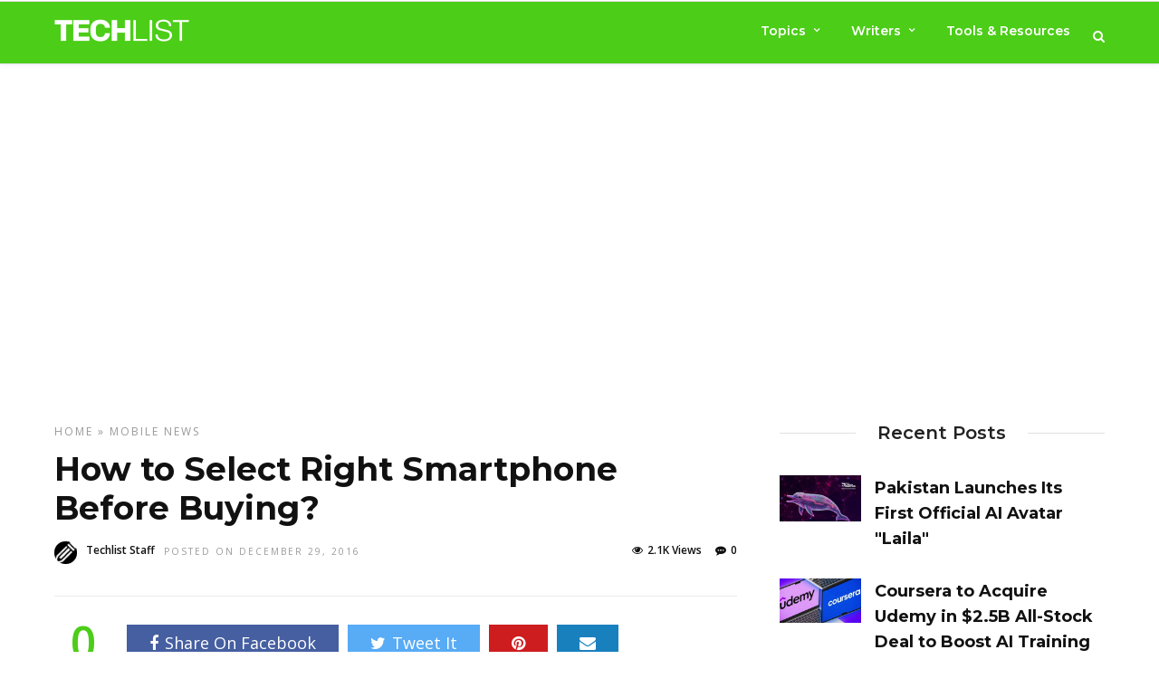

--- FILE ---
content_type: text/html; charset=utf-8
request_url: https://www.google.com/recaptcha/api2/aframe
body_size: 251
content:
<!DOCTYPE HTML><html><head><meta http-equiv="content-type" content="text/html; charset=UTF-8"></head><body><script nonce="SC16f61I2zNAN4NqkAQwTQ">/** Anti-fraud and anti-abuse applications only. See google.com/recaptcha */ try{var clients={'sodar':'https://pagead2.googlesyndication.com/pagead/sodar?'};window.addEventListener("message",function(a){try{if(a.source===window.parent){var b=JSON.parse(a.data);var c=clients[b['id']];if(c){var d=document.createElement('img');d.src=c+b['params']+'&rc='+(localStorage.getItem("rc::a")?sessionStorage.getItem("rc::b"):"");window.document.body.appendChild(d);sessionStorage.setItem("rc::e",parseInt(sessionStorage.getItem("rc::e")||0)+1);localStorage.setItem("rc::h",'1769259079562');}}}catch(b){}});window.parent.postMessage("_grecaptcha_ready", "*");}catch(b){}</script></body></html>

--- FILE ---
content_type: text/css
request_url: https://www.techlist.pk/wp-content/cache/wpfc-minified/fhioi15c/9jb3f.css
body_size: 8423
content:
@media only screen and (min-width: 1100px) {#page_content_wrapper, .page_content_wrapper, .standard_wrapper, .footer_bar_wrapper, #footer ul.sidebar_widget, .slider_wrapper.fixed_width, .ppb_blog_half_content_slider .slider_wrapper, #page_caption .page_title_wrapper, .page_title_wrapper, .slider_wrapper.standard_wrapper{max-width: 1425px;width: 100%;box-sizing: border-box;margin: auto;padding: 0 60px;}#page_content_wrapper, .page_content_wrapper{padding-bottom: 40px;}.ppb_blog_half_content_slider .slider_wrapper{margin-top: 30px;margin-bottom: 30px;}#page_content_wrapper.wide, .page_content_wrapper.wide{width: 100%;max-width: 100%;padding: 0;}.footer_bar_wrapper{padding-top: 20px;}#page_content_wrapper.fullwidth, .page_content_wrapper.fullwidth{width: 100%;padding: 0;max-width: 100%;}.mobile_menu_wrapper .page_content_wrapper{padding: 0 !important;}}@media only screen and (min-width: 960px) and (max-width: 1099px) {blockquote{font-size : 18px;}.above_top_bar{padding: 0 30px 0 30px;box-sizing: border-box;}.post_header:not(.single) h5, body.single-post .post_header_title h1{font-size: 30px;}.ppb_blog_half_content_slider .slides li .slide_post .post_header h2{font-size: 26px;}.ppb_blog5_grid_classic .one_half .post_header h2{font-size: 26px;}.ppb_blog_fullwidth_slider ul.slides li .slider_image .slider_post_title h2{font-size: 26px;}.teaser_wrapper .teaser_content_wrapper h5, .teaser_wrapper .teaser_content_wrapper h5 a{font-size: 24px;}.post_header.search h5{font-size: 20px;}#page_caption h1{font-size: 34px !important;}.social_share_counter_number{font-size: 42px;line-height: 30px;}.post_header.grid h6{font-size: 18px;}.post_related strong{font-size: 14px;}.two_cols.mixed .post_header h5{font-size: 18px;}.two_cols.mixed .hentry.first-child .post_header h5{font-size: 32px;}.read_next_wrapper .post_content .next_post_title h3{font-size: 18px;}.post_header h6, .two_cols .post_header h5{font-size: 22px;}.post_header h6, .three_cols .post_header h5{font-size: 20px;}#social_share_button_wrapper ul li a.email_share{display: none;}.blog_f #social_share_button_wrapper ul li a.email_share{display: block;}#page_content_wrapper .inner .sidebar_wrapper, .page_content_wrapper .inner .sidebar_wrapper{width: 30.9%;}#page_content_wrapper .inner .sidebar_content.full_width.blog_f, body.single-post #page_content_wrapper .inner .sidebar_content.full_width{width: 100% !important;}.post_gallery_wrapper .one_fifth .more_gallery_count{line-height: 106px;}.social_wrapper.large ul li a i{font-size: 20px;}#overlay_background_search .search_wrapper .search_content #searchform, #autocomplete{width: 60%;}.woocommerce ul.products li.product h3, .woocommerce-page ul.products li.product h3{font-size: 16px !important;}h1.product_title{font-size: 28px;}.ppb_blog_half_content_slider .flex-direction-nav .flex-prev{left: 30px;}.ppb_blog_half_content_slider .flex-direction-nav .flex-next{left: 73px;}.ppb_blog_fullwidth_slider ul.slides li .slider_image .slider_post_title{left: 30px;}.ppb_blog_fullwidth_slider .fullscreen_flexslider ul.slides li .slider_image .slider_post_title h2{font-size: 32px;line-height: 1.2;}.ppb_header_video .background_title_wrapper{left: 30px;}}@media only screen and (min-width: 768px) and (max-width: 960px) {body { font-size: 13px; }.mobile_menu_wrapper { display: block; }#wrapper { padding-top: 217px; }.top_bar { width: 100%; padding: 0; }#logo_wrapper { padding: 30px 0 20px 0; }.logo_wrapper img { width: auto; max-height: 70px; max-width: 100%; }.footer_before_widget .footer_logo.logo_wrapper img { max-height: none; margin-top: 0; margin: auto; }#logo_wrapper { border: 0; }.top_bar { border: 0; }#post_featured_slider, #post_featured_slider, #page_caption.hasbg, #horizontal_gallery.tg_post { margin-top: 0; }.above_top_bar{padding: 0 30px 0 30px;box-sizing: border-box;height: auto;float: left;width: 100%;}.above_top_bar .page_content_wrapper{padding: 0;}.above_top_bar .today_time{display: none;}.ppb_blog_random .one_fifth_bg{min-height: 210px;}.standard_wrapper, .slider_wrapper.standard_wrapper { width: 100%; padding: 0 30px 0 30px; box-sizing: border-box; }.page_content_wrapper .inner { width: 100%; padding: 0; box-sizing: border-box; }h1 { font-size: 30px; }h2 { font-size: 22px; }h3 { font-size: 20px; }h4 { font-size: 18px; }h5 { font-size: 16px; }h6 { font-size: 14px; }h7 { font-size: 12px; }.service_title h6 { font-size: 20px; }#page_caption h1 { font-size: 26px; }#page_content_wrapper .inner .sidebar_content.full_width, .gallery_mansory_wrapper { width: 100%; }#page_content_wrapper .inner .sidebar_content.full_width img, .page_content_wrapper img { max-width: 100%; height: auto; }#page_content_wrapper .inner .sidebar_content.full_width#blog_grid_wrapper, #page_content_wrapper .inner .sidebar_content.full_width#galleries_grid_wrapper { width: 00%; }#menu_wrapper { width: 100%; float: left; }#menu_wrapper #nav_wrapper { box-sizing: border-box; padding: 15px; }#menu_border_wrapper, #logo_right_button { width: 100%; display: block; }#page_content_wrapper, .page_content_wrapper, #page_caption .page_title_wrapper { width: 100%; }.footer_bar { width: 100%; padding-bottom: 0; }.page_control_static { display: none !important; }#menu_border_wrapper { height: auto; display: none; }.gallery_social { opacity: 0; }#page_content_wrapper .inner .sidebar_content, .page_content_wrapper .inner .sidebar_content, #page_content_wrapper .inner .sidebar_content.portfolio { width: 62%; border: 0; }.one_half.gallery2 .mask { width: 100%; height: 231px; }.one_half.gallery2:hover .mask .mask_circle { margin-top: 28%; }.one_half.gallery2 h4 { font-size: 22px; }.portfolio2filter_wrapper { margin-right: 30px; }.element.classic2_cols { width: 47%; }.one_half.gallery2 .mask .mask_circle i { font-size: 28px; line-height: 32px; }.one_half.gallery2:hover .mask .mask_circle { width: 28px; height: 28px; margin-top: 24%; }#page_content_wrapper .inner .sidebar_content.full_width.portfolio3_content_wrapper { width: 780px; }.one_third.gallery3:hover .mask .mask_circle { margin-top: 22%; width: 24px; height: 24px; }.one_third.gallery3 .mask { width: 100%; height: 100%; }.one_third.portfolio3 { height: 390px; }.one_third.gallery3 div.thumb_content h3 { font-size: 18px; }.element.classic3_cols { width: 31%; }.one_fourth, .one_fourth.last { width: 100%; margin-right: 0; margin-bottom: 2%; clear: both; }.one_fourth.gallery4 { margin: 0; }.one_fourth.gallery4 .button.circle img { width: 24px !important; height: 24px !important; }.one_fourth.gallery4 .mask { width: 100%; height: 100%; }.one_fourth.gallery4:hover .mask .mask_circle { margin-top: 27%; }.portfolio_desc.portfolio4 h7 { font-size: 16px; }.one_fourth.gallery4 div.thumb_content h3 { font-size: 18px; }.portfolio4filter_wrapper { margin-right: 0; }.element.classic4_cols { width: 22.5%; }.one_third_bg, .one_fourth_bg { width: 100%; }.one_fifth, .one_fifth.last { width: 100%; margin-right: 0; margin-bottom: 2%; clear: both; }#page_content_wrapper .inner .sidebar_content.full_width.portfolio4_content_wrapper { width: 760px; }#page_content_wrapper .inner .sidebar_wrapper { width: 220px; margin: 0; }#page_content_wrapper .inner .sidebar_wrapper .sidebar .content { margin: 0; }#page_content_wrapper .inner .sidebar_wrapper .sidebar { width: 100%; }.social_wrapper ul li img { width: 22px; }#page_content_wrapper .inner { width: 100%; } #footer { width: 100%; padding: 40px 30px 40px 30px; box-sizing: border-box; }#footer ul.sidebar_widget { width: 100%; margin: auto; }#page_content_wrapper { width: 100%; margin-top: 0; padding: 0 30px 0 30px; box-sizing: border-box; }#page_content_wrapper.wide { padding: 0; }#page_content_wrapper .sidebar .content .posts.blog { float: left; margin-bottom: 20px; width: 100%; }.comment { width: 100%; }.comment .right { width: 82%; }ul.children div.comment .right { width: 78%; }#content_wrapper ul.children ul.children { width: 77%; }#menu_wrapper .nav ul, #menu_wrapper div .nav { display: none; }.social_wrapper { float: none; margin: auto; text-align: center; width: auto; }.footer_bar_wrapper .social_wrapper { margin-right: 10px; }.social_wrapper ul { margin-top: 2px; }.above_top_bar .social_wrapper ul { margin-top: 0; }.footer_bar_wrapper { width: 100%; }#page_content_wrapper .inner .sidebar_content.full_width .post_wrapper.grid_layout .post_img img { width: 100% !important; height: auto !important; }#page_content_wrapper .inner .sidebar_content { margin-right: 0; margin-top: 0; padding-right: 10px; padding-top: 0; }#page_content_wrapper .inner .sidebar_content.left_sidebar { margin-right: 0; padding-top: 0; padding-left: 30px; }#page_content_wrapper .inner .sidebar_wrapper, #page_content_wrapper .inner .sidebar_wrapper.left_sidebar { width: 31%; margin-right: 0; }#page_content_wrapper .inner .sidebar_wrapper, .page_content_wrapper .inner .sidebar_wrapper { margin-left: 25px; }.page_content_wrapper .inner .sidebar_wrapper { width: 34%; margin-top: 20px; }#page_content_wrapper .inner .sidebar_wrapper.left_sidebar { margin-right: 0; }#page_content_wrapper .inner .sidebar_content.full_width .post_wrapper .post_img img, #page_content_wrapper .inner .sidebar_content .post_wrapper .post_img img { max-width: 100%; height: auto; }.post_content_wrapper { width: 100%; }#page_content_wrapper .inner .sidebar_content.full_width .post_wrapper.full .post_img img { max-width: 726px; height: auto; }.comment .right { width: 54%; }ul.children div.comment .right { width: 62%; }#footer .sidebar_widget.four > li { width: 46%; margin-right: 3%; margin-bottom: 3%; }#footer .sidebar_widget.four > li:nth-child(2), #footer .sidebar_widget.four > li:nth-child(4) { width: 46%; margin-right: 0; float: right; }#footer .sidebar_widget.four > li:nth-child(3) { clear: both; }.portfolio_desc.team h5 { font-size: 20px; }.portfolio_desc h6, .portfolio_desc h5 { font-size: 18px; }#page_caption.hasbg h1, h1.hasbg { font-size: 26px; }.slider_wrapper .flexslider img { max-width: 100% !important; height: auto; }#copyright { float: none; width: 100%; margin-bottom: 0; line-height: 23px; }input[type=submit].medium, input[type=button].medium, a.button.medium { padding: .3em 1.2em .3em 1.2em; }.contact_form_wrapper input[type=text], .contact_form_wrapper input[type=email], .contact_form_wrapper input[type=date] { margin-bottom: 4%; }#page_content_wrapper .inner .sidebar_content, .page_content_wrapper .inner .sidebar_content { margin-right: 0; }#page_content_wrapper .inner .sidebar_content.left_sidebar { border: 0; padding-left: 10px; }#page_content_wrapper .posts.blog li, .page_content_wrapper .posts.blog li { width: 100%; float: none; margin-right: 0; }#searchform input[type=text] { width: 70%; }.animate, .animated, .gallery_type, .portfolio_type, .fadeIn, .bigEntrance, .post_img.fadeIn, .post_img.grid.fadeIn { -webkit-transition: none !important;-moz-transition: none !important;-o-transition: none !important;-ms-transition: none !important;transition: none !important; opacity: 1; visibility: visible; }#page_caption h1, .ppb_title, h2.ppb_title{font-size: 30px;}.post_header h5, body.single-post .post_header h1 { font-size: 22px; }#page_content_wrapper .sidebar .content .sidebar_widget li ul.twitter li:before, .page_content_wrapper .sidebar .content .sidebar_widget li ul.twitter li:before{display: none;}#page_content_wrapper .sidebar .content .sidebar_widget li ul.twitter li .tweet, .page_content_wrapper .sidebar .content .sidebar_widget li ul.twitter li .tweet{width: 100%;}#page_content_wrapper .sidebar .content .posts.blog li, .page_content_wrapper .sidebar .content .posts.blog li{margin-bottom: 10px;}#page_content_wrapper .sidebar .content .posts.blog li:last-child, .page_content_wrapper .sidebar .content .posts.blog li:last-child{margin-bottom: 0;}.post_header:not(.single) h5, body.single-post .post_header_title h1{font-size: 26px}.post_header h6, .two_cols .post_header h5, .post_header.search h5{font-size: 18px;}hr.title_break{margin-top: 5px;}.two_cols.mixed .post_header h5, .three_cols .post_header h5{font-size: 16px;}.two_cols.mixed .hentry:first-child .post_header h5{font-size: 26px;}.footer_bar_wrapper{margin-top: 0;padding: 20px;box-sizing: border-box;}.fullwidth_comment_wrapper .comment .right{width: 84%;}.flex-direction-nav a{bottom: 66%;}#toTop{bottom: 58px;}#mobile_nav_icon{display: block !important;float: left;margin-left: 0;}#search_icon, #page_share{float: right;}#logo_right_button #search_icon i{font-size: 18px;}.slider_wrapper.fixed_width{width: 100%;margin: 0 !important;}#post_featured_slider li .slide_post .slide_post_excerpt{font-size: 16px;}#post_featured_slider li .slide_post h2{font-size: 34px;}#post_featured_slider li .slider_image.three_cols{height: 350px;}blockquote{font-size: 20px;}#horizontal_gallery_wrapper img.horizontal_gallery_img, .horizontal_gallery_wrapper img.horizontal_gallery_img{max-height: 400px;}.post_related strong{font-size: 15px;line-height: 1.3;}#page_caption.hasbg, #post_featured_slider li .slider_image{height: 400px;}#overlay_background_search .search_wrapper .search_content #searchform input[type=text]#s{font-size: 50px;}#overlay_background_search .search_wrapper .search_content #searchform .search_tagline{font-size: 13px;}#overlay_background_search .search_wrapper .search_content #searchform, #autocomplete{width: 80%;}.ppb_blog_half_content_slider .slider_wrapper{width: 100%;}.ppb_blog_half_content_slider .slides li .slide_post .post_header h2{font-size: 22px;}.ppb_blog_half_content_slider .slides li .slider_image, .ppb_blog_half_content_slider .slides li .slide_post{min-height: 350px;}.ppb_blog_half_content_slider .slides li .slide_post .post_info_excerpt{display: none;}.ppb_blog_half_content_slider .flex-direction-nav .flex-prev{left: 30px;}.ppb_blog_half_content_slider .flex-direction-nav .flex-next{left: 73px;}.ppb_blog_half_content_slider{padding: 0 30px 0 30px;box-sizing: border-box;}.ppb_blog5_grid_classic .one_half .post_header h2{font-size: 22px;}.ppb_blog_fullwidth_slider ul.slides li .slider_image .slider_post_title h2{font-size: 22px;}.newsticker li a{font-size: 14px;}.newsticker_nav{display: none;}.ppb_blog5_grid_classic .one_half.last .post_header h2{font-size: 16px;line-height: 1.5;}ul.post_filter li{margin-left: 15px;}.teaser_wrapper .teaser_content_wrapper h5, .teaser_wrapper .teaser_content_wrapper h5 a{font-size: 20px;}#page_content_wrapper, .page_content_wrapper{padding: 0 30px 0 30px;box-sizing: border-box;}.ppb_header .page_content_wrapper{padding-bottom: 30px;}.teaser_wrapper{max-height: 300px;}.social_wrapper.large ul li{height: auto;}body #page_caption h1, body .post_caption h1{font-size: 32px;}#page_content_wrapper .sidebar .content .sidebar_widget > li.widget_mc4wp_form_widget, .page_content_wrapper .sidebar .content .sidebar_widget > li.widget_mc4wp_form_widget{padding: 20px;}.social_share_counter_number{font-size: 30px;line-height: 24px;}.social_share_counter{width: 15%;}.social_share_button_wrapper{width: 81%;float: right;margin-bottom: 10px;}.social_share_button_wrapper ul li{margin-bottom: 10px;}.social_share_counter_label{font-size: 12px;}#social_share_button_wrapper ul li a.email_share{display: none;}.blog_f #social_share_button_wrapper ul li a.email_share{display: block;}#social_share_button_wrapper ul li a{padding: 0 10px 0 10px;}#post_info_bar #post_info_share, #post_info_bar #post_info_comment{display: none;}.post_header.grid h6{font-size: 16px;}.read_next_wrapper .post_content .next_post_title h3{font-size: 16px;}.read_next_wrapper .post_content .read_next_label{font-size: 14px;}input[type=submit], input[type=button], a.button, .button, #commentform input[type=submit], .widget_mc4wp_form_widget input[type=submit]{font-size: 13px;}.subscribe_tagline{font-size: 14px;}#page_content_wrapper .inner .sidebar_content.full_width.blog_f, body.single-post #page_content_wrapper .inner .sidebar_content.full_width{width: 100% !important;}#page_caption.hasbg .page_title_wrapper{bottom: 20px;}.post_gallery_wrapper .one_fifth{width: 18.4%;float: left;margin-right: 2%;margin-bottom: 2%;clear: none;}.post_gallery_wrapper .one_fifth.last{margin-right: 0;}.post_gallery_wrapper .one_fifth .more_gallery_count{line-height: 80px;font-size: 30px;}.woocommerce ul.products li.product, .woocommerce-page ul.products li.product{margin-right: 8%;width: 46%;}.woocommerce ul.products li.product:nth-child(2n), .woocommerce-page ul.products li.product:nth-child(2n), .woocommerce-page[class*=columns-] ul.products li.product:nth-child(2n), .woocommerce[class*=columns-] ul.products li.product:nth-child(2n){margin-right: 0;}.header_cart_wrapper{display: block;float: right;}.woocommerce .full_widthul.products li.product, .woocommerce-page .full_widthul.products li.product{width: 48%;margin-right: 4%;}.woocommerce .full_widthul.products li.product, .woocommerce-page .full_widthul.products li.product{margin-right: 0;}#post_info_bar .post_info{width: calc(100% - 72px);}#post_info_bar .post_info .post_info_title{margin-top: 0;line-height: 1.5;margin-bottom: 5px;}#post_info_bar{ top: -100px;}.ppb_blog_random .post_filter_wrapper{height: 210px;overflow: hidden;}.ppb_blog_random .one_fifth_bg{width: 25%;}.ppb_blog_random .one_fifth_bg .content_link h5{font-size: 16px;}.ppb_blog_grid_with_posts .one_third.last .post_img.one_third, .ppb_blog_grid_with_posts .one_third.last .two_third.last{width: 100%;float: none;}.ppb_blog_grid_with_posts .two_third.div_wrapper, .ppb_blog_grid_with_posts .one_third.last{height: 505px;}.ppb_blog_grid_with_posts.ppb_blog_video .two_third.div_wrapper, .ppb_blog_grid_with_posts.ppb_blog_video .one_third.last{height: 260px;}.ppb_blog_grid_with_posts.ppb_blog_video .two_third.div_wrapper .post_filter_loading{margin-top: 30px;}.ppb_blog_fullwidth_slider .fullscreen_flexslider ul.slides li .slider_image .slider_post_title{width: 100%;}.ppb_blog_fullwidth_slider .fullscreen_flexslider ul.slides li .slider_image .slider_post_title h2{font-size: 32px;line-height: 1.2;}.ppb_header_video .background_title_wrapper{bottom: 20px;}}@media only screen and (max-width: 767px) {body { -webkit-text-size-adjust: none; }body { font-size: 14px; }#wrapper { padding-top: 1px; }.logo_wrapper img { width: auto; max-height: 50px; }.footer_before_widget .footer_logo.logo_wrapper img { max-height: none; margin-top: 0; margin: auto; }.top_bar { width: 100%; border: 0; }#top_contact_hours, #top_contact_number { display: none; }.standard_wrapper, .slider_wrapper.standard_wrapper { width: 100%; padding: 0 15px 0 15px; box-sizing: border-box; }h1 { font-size: 24px!important; }h2 { font-size: 22px; }h3 { font-size: 20px; }h4 { font-size: 18px; }h5 { font-size: 16px; }h6 { font-size: 15px; }h7 { font-size: 14px; }.post_header.grid h6, .post_quote_title.grid { font-size: 16px; }#page_caption h1 { font-size: 22px !important; }#page_caption .page_title_wrapper { width: 100%; margin: auto; }#page_caption { margin: 0; padding-left: 20px; padding-right: 20px; padding-top: 20px; padding-bottom: 20px; box-sizing: border-box; }#page_content_wrapper .inner .inner_wrapper { padding: 0; }#page_content_wrapper .inner .sidebar_content.full_width { width: 100%; margin-top: 15px; margin-bottom: 0; }#page_content_wrapper .inner .sidebar_content img { max-width: 100%; height: auto; }#page_content_wrapper { width: 100%; margin-top: 0; padding: 0 30px 0 30px; box-sizing: border-box; }#page_content_wrapper.wide, .page_content_wrapper.wide { padding: 0; }#page_content_wrapper .inner { width: 100%; padding: 0; margin-top: 30px; }#page_content_wrapper .inner #page_main_content { margin-top: 0; padding-bottom: 0; margin-bottom: 30px; }#page_content_wrapper .inner, { width: 100%; margin: auto; }#page_content_wrapper .inner .sidebar_content { width: 100%; margin-top: 0; padding-bottom: 0; float: none; border: 0 !important; }#page_content_wrapper .inner .sidebar_content.full_width { width: 100%; margin-top: 0; }#page_content_wrapper .inner #page_caption.sidebar_content.full_width { padding-bottom: 20px; }#page_content_wrapper .inner .sidebar_content.full_width img { max-width: 100%; height: auto !important; }#page_content_wrapper .inner .sidebar_wrapper { width: 100%; margin-left: 0; margin-bottom: 0; margin-top: 20px; }#page_content_wrapper .inner .sidebar_wrapper .sidebar .content { margin: 0; }#page_content_wrapper .inner .sidebar_content.full_width#blog_grid_wrapper, #page_content_wrapper .inner .sidebar_content.full_width#galleries_grid_wrapper { width: 100%; }.portfolio_header h6 { width: 31%; font-size: 12px; }#page_content_wrapper .inner .sidebar_content img { max-width: 100%; height: auto; }.comment { width: 270px; }.comment_arrow { display: none; }.fullwidth_comment_wrapper .comment .right { width: 66%; margin-left: 15px; }.fullwidth_comment_wrapper ul.children div.comment .right { width: 64%; padding: 0; }ul.children div.comment ul.children div.comment .right { width: 50%; }#content_wrapper ul.children ul.children { width: 100%; }ul.children .comment { margin-left: 0; }#content_wrapper ul.children { border: 0; }#content_wrapper ul.children ul.children { margin-left: -16px; }.comment_wrapper #respond { margin-left: 20px; }.comment_wrapper ul.children #respond { margin-left: -55px; }#menu_wrapper { width: 100%; display: block; }#menu_border_wrapper { height: auto; display: none; }input[type="submit"], input[type="button"], a.button, .button { font-size: 12px; }.one_half.gallery2, .one_half.portfolio2, .one_half.gallery2 .mask, .one_half.gallery2.filterable { width: 100%; height: auto; }.one_half.gallery2 .mask { width: 100%; height: 100% !important; }.one_half.portfolio2 { margin-bottom: 5%; margin-right: 5%; }.one_half.gallery2 .mask .button.circle { margin-top: 30%; }.one_half.gallery2 img.blur_effect, .one_half.portfolio2 img.blur_effect { width: 100%; height: auto; }.one_half.gallery2 h4 { font-size: 14px !important; }.one_half.gallery2:hover .mask .mask_circle { width: 32px; height: 32px; margin-top: 22%; }.one_half.gallery2 .mask .mask_circle i { font-size: 30px; line-height: 34px; }.one_third.gallery3, .one_third.portfolio3, .one_third.gallery3 .mask, .one_third.gallery3.filterable { width: 100%; height: auto; }.one_third.gallery3 .button.circle img { width: 30px !important; height: 30px !important; }.one_third.gallery3 .mask { width: 100%; height: 100% !important; }.one_third.gallery3 img.blur_effect, .one_third.portfolio3 img.blur_effect { width: 100%; height: auto; }.one_third.gallery3 h5 { font-size: 14px !important; }.one_third.gallery3:hover .mask .mask_circle { width: 32px; height: 32px; margin-top: 22%; }.one_third.gallery3 .mask .mask_circle i { font-size: 30px; line-height: 34px; }.one_fourth, .one_fourth.last { width: 100%; margin-right: 0; margin-bottom: 2%; clear: both; }.one_fourth.gallery4, .one_fourth.portfolio4, .one_fourth.gallery4 .mask, .one_fourth.gallery4.filterable { width: 100%; height: auto; }.one_fourth.gallery4 img.blur_effect, .one_fourth.portfolio4 img.blur_effect { width: 100%; height: auto; }.one_fourth.gallery4 .mask { width: 100%; height: 100% !important; }.one_fourth.gallery4.portfolio_type h6 { margin-top: 34%; }.one_fourth.gallery4:hover .mask .mask_circle { width: 32px; height: 32px; margin-top: 22%; }.one_fourth.gallery4 .mask .mask_circle i { font-size: 30px; line-height: 34px; }#page_content_wrapper .inner .sidebar_content.full_width.portfolio3_content_wrapper, #page_content_wrapper .inner .sidebar_content.full_width.portfolio4_content_wrapper { width: 300px; }.one_third.portfolio3_wrapper, .one_fourth.portfolio4_wrapper { width: 100%; clear: both; }.post_header { width: 100%; }.post_header h5, .post_header:not(.single) h5 { font-size: 22px; }blockquote { width: 100%; margin: 0; font-size: 18px; }#respond { width: 100%; }.post_wrapper { width: 100%;; margin-top: 0; }#footer { padding-top: 40px; padding-bottom: 0; }#page_content_wrapper .inner .sidebar_wrapper .sidebar { width: 100%; }#photo_wall_wrapper { width: 300px; }#footer { width: 100%; }#footer ul.sidebar_widget { margin-left: 10px; }#footer ul.sidebar_widget { width: 100%; float: none; margin: auto; padding: 0 30px 0 30px; box-sizing: border-box; }#footer .sidebar_widget.four > li, #footer .sidebar_widget.three > li, #footer .sidebar_widget.two > li, #footer .sidebar_widget.one > li, #footer .sidebar_widget.four > li:nth-child(4), #footer .sidebar_widget.three > li:nth-child(3), #footer .sidebar_widget.two > li:nth-child(2) { width: 100%; }.footer_bar { margin-bottom: 0; }#copyright { width: 100%; }.social_wrapper { float: none; margin: auto; text-align: center; width: auto; }.footer_bar_wrapper { width: 100%; }#copyright { float: left; width: 100%; padding: 0 30px 0 30px; box-sizing: border-box; }.one_third, .one_third.last, .one_third.pricing, .one_fourth.pricing { width: 100%; margin-bottom: 3%; margin-right: 0; }.post_related .one_third { margin-bottom: 20px; }.one_third.pricing { margin-bottom: 25px; }.two_third, .two_third.last { width: 100%; margin-bottom: 3%; }#footer .sidebar_widget.four > li { margin-bottom: 20px; }.post_content_wrapper { width: 100%; }ul.children div.comment .right { width: 86%; }.one.fullwidth .page_content_wrapper { padding: 0; }.page_content_wrapper.nopadding { padding: 0 !important; }#page_content_wrapper .inner .sidebar_content.full_width.portfolio4_content_wrapper, .page_content_wrapper.portfolio4_content_wrapper { width: 100% !important; }.one_fourth, .one_fourth.last { width: 100%; margin-right: 0; }.post_img img { max-width: 100% !important; height: auto; }#page_content_wrapper .inner .sidebar_wrapper.left_sidebar { width: 100%; margin-right: 0; margin-bottom: 25px; }.post_header.full, .post_excerpt_full { width: 96%; }#page_content_wrapper .inner .sidebar_content.full_width#blog_grid_wrapper { width: 100%; }.one_half, .one_half.last { width: 100%; float: none; clear: both; margin-bottom: 15px; }#social_share_wrapper, .social_share_wrapper { margin-top: 30px; }#page_content_wrapper .posts.blog li { width: 100%; }body.single .post.type-post { float: none; }.post_header h6 { font-size: 16px; }#about_the_author .description { width: 180px; }.social_wrapper.shortcode ul li { margin: 5px; }.one_fifth { width: 100%; float: none; }.footer_bar_wrapper .social_wrapper ul { margin-top: 0; }.above_top_bar{padding: 0 20px 0 20px;box-sizing: border-box;height: auto;}.today_time { display: none; }.above_top_bar .page_content_wrapper { margin: 0; margin: auto; padding: 0; }.above_top_bar .social_wrapper { width: 100%; text-align: center; float: none; }.above_top_bar .social_wrapper ul { text-align: center; }#top_menu { float: none; text-align: center; }#top_menu li { margin: 0 5px 0 5px; float: none; display: inline-block; }.footer_bar_wrapper .social_wrapper { width: 100%; text-align: center; float: none; margin: 0 0 10px 0; }.footer_bar_wrapper .social_wrapper ul li { float: none; display: inline-block; margin: 0 5px 0 5px; }.comment .right { width: 100%; margin-left: 0; padding: 0 0 15px 0; }.two_cols.gallery .element, .three_cols.gallery .element, .four_cols.gallery .element, #photo_wall_wrapper .wall_entry, .photo_wall_wrapper .wall_entry, #photo_wall_wrapper .wall_entry.three_cols, #photo_wall_wrapper .wall_entry.four_cols, .photo_wall_wrapper .wall_entry.four_cols { width: 100%; margin-right: 0%; }.page_content_wrapper .inner, .standard_wrapper { width: 100%; }.one_half_bg, .one_third_bg, .two_third_bg, .one_fourth_bg { width: 100%; padding: 30px !important; }.one_half_bg.nopadding, .two_third_bg > div, .one_half_bg > div, .one_third_bg > div, .one_fourth_bg > div { padding: 0 !important; }.one .page_content_wrapper.withbg { max-height: 300px; }#page_content_wrapper .inner .sidebar_content, .page_content_wrapper .inner .sidebar_content, #page_content_wrapper .inner .sidebar_content.portfolio { width: 100%; margin-right: 0; border: 0; margin-bottom: 30px; float: left; padding-right: 0; }#page_content_wrapper .inner .sidebar_content.left_sidebar, .page_content_wrapper .inner .sidebar_content.left_sidebar { width: 100%; float: none; padding: 0; margin-left: 0;}#page_content_wrapper .inner .sidebar_wrapper, .page_content_wrapper .inner .sidebar_wrapper { width: 100%; float: none; margin: 0; clear: both; }.page_content_wrapper .inner > div { width: 100% !important; }#page_content_wrapper .inner #blog_grid_wrapper.sidebar_content, #blog_grid_wrapper.sidebar_content:not(.full_width) .post.type-post { width: 100%; margin-right: 0; }#page_content_wrapper .inner .sidebar_content.full_width img, .page_content_wrapper img{ max-width: 100%; height: auto; }#footer_menu { float: left; width: 100%; padding: 0 30px 0 30px; box-sizing: border-box; }#footer_menu li:first-child { margin-left: 0; }.animate, .animated, .gallery_type, .portfolio_type, .fadeIn, .bigEntrance, .post_img.fadeIn, .post_img.grid.fadeIn { -webkit-transition: none !important;-moz-transition: none !important;-o-transition: none !important;-ms-transition: none !important;transition: none !important; opacity: 1; visibility: visible; }#page_content_wrapper .inner #blog_grid_wrapper.sidebar_content.left_sidebar { padding-left: 0; } #page_caption.hasbg .post_detail, #page_caption.hasbg .post_detail a, #page_caption.hasbg .post_detail a:hover, #page_caption.hasbg .post_detail a:active, .page_tagline { font-size: 11px; }#searchform input[type=text] { width: 71%; }#page_content_wrapper .inner .sidebar_content #commentform p.comment-form-author, #page_content_wrapper .inner .sidebar_content #commentform p.comment-form-email, #page_content_wrapper .inner .sidebar_content #commentform p.comment-form-url { width: 100%; box-sizing: border-box; }#logo_wrapper{border: 0;padding: 30px 0 20px 0;}#logo_wrapper .social_wrapper { display: none; }.footer_photostream li{width: 25%;}.post_excerpt{width: 100%;}#horizontal_gallery, .horizontal_gallery{opacity: 1 !important;}#horizontal_gallery_wrapper img.horizontal_gallery_img, .horizontal_gallery_wrapper img.horizontal_gallery_img{max-height: 230px !important;}.horizontal_gallery_wrapper tbody tr td .gallery_image_wrapper{line-height: 0;}.horizontal_gallery_wrapper tbody tr td .gallery_image_wrapper .post_info_author{line-height: initial;}.horizontal_gallery_wrapper tbody tr td .gallery_image_wrapper:after{width: 100%;height: 100%;background: rgba(0,0,0,0.35);}.top_bar.scroll #logo_wrapper{display: block !important;}.portfolio_desc{margin-bottom: 15px;}#page_caption.hasbg{height: 300px;}#page_caption.hasbg #bg_regular, #page_caption.hasbg #bg_blurred{height: 300px;}#page_caption.hasbg .page_title_wrapper{bottom: 20px;}#page_caption.hasbg .page_title_wrapper .post_info_author{display: none;}.textwidget img{text-align: center;}.mobile_menu_wrapper{width: 270px;padding: 30px;}#close_mobile_menu{top: 25px;}.mobile_main_nav li.menu-item-has-children > a:after{left: 230px;}.mobile_menu_wrapper #searchform input[type=text]{width: 70%;}.mobile_menu_wrapper .sidebar .content .sidebar_widget li ul.flickr li{width: 50%;}.fullscreen_share_content #social_share_wrapper ul li a i{font-size: 2em;}.fullscreen_share_content #social_share_wrapper ul li{margin: 0 10px 0 10px;}body.js_nav #overlay_background {visibility: visible;opacity: 1;}#post_featured_slider li .slider_image{height: 200px;}#post_featured_slider li .slide_post h2{font-size: 26px;}#post_featured_slider li .slide_post .slide_post_excerpt{font-size: 14px;width: 90%;}#post_featured_slider li .slide_post{padding: 20px;}.pagination{margin-top: 20px;margin-bottom: 20px;}#footer_menu li{margin-left: 10px;}#post_featured_slider li .slider_image.three_cols{width: 100%;height: 200px !important;}#post_featured_slider.three_cols{margin-bottom: 0;}.top_bar.scroll .post_share_wrapper, .top_bar.scroll #search_icon{display: none;}#page_content_wrapper .inner .sidebar_content.two_cols .post.type-post, #page_content_wrapper .inner .sidebar_content.two_cols .post.type-post[data-column=last], #page_content_wrapper .inner .sidebar_content.three_cols .post.type-post, #page_content_wrapper .inner .sidebar_content.three_cols .post.type-post[data-column=last]{width: 100%;float: none;clear: both;margin-right: 0;}.post_header h6, .two_cols .post_header h5, .post_header.search h5, .post_header h6, .three_cols .post_header h5{font-size: 26px;}.post_share_text{float: left;clear: both;}#about_the_author{text-align: center;}#about_the_author .gravatar{float: none;margin: auto;margin-bottom: 20px;}.post_related .post_header{margin-bottom: 0;}.fullwidth_comment_wrapper.sidebar .comment .right, .fullwidth_comment_wrapper .comment .right{margin-left: 0;margin-top: 10px;width: 100%;}.comment .gravatar{margin: auto;float: none;}#option_btn{top: 130px;}.footer_photostream_wrapper{margin-top: 0;}.flex-direction-nav a{bottom: 72%;}.slider_wrapper.fixed_width:hover .flex-direction-nav .flex-prev{left: 0;}.slider_wrapper.fixed_width:hover .flex-direction-nav .flex-next{right: 0;}#menu_wrapper #nav_wrapper{padding: 10px 15px 10px 15px;box-sizing: border-box;}#menu_border_wrapper, #logo_right_button{width: 100%;}#mobile_nav_icon{display: block !important;float: left;margin-left: 0;margin-top: 5px;}#search_icon, #page_share{display: block !important;float: right;margin-top: 5px;}#logo_right_button #search_icon i{font-size: 18px;}.slider_wrapper.fixed_width{width: 100%;margin: 0 !important;}#post_featured_slider, #page_caption.hasbg, #horizontal_gallery.tg_post{margin-top: 0;}#post_info_bar #post_info_share, #post_info_bar #post_info_comment{display: none;}.footer_bar_wrapper .social_wrapper ul{text-align: center;}.review-total-wrapper span.review-total-box{padding-top: 0;}.review-total-star{display: none;}.two_cols.mixed .hentry:first-child .post_header h5{font-size: 22px;}.post_header.search .post_img.one_third{width: 30.99%}.post_header.search .post_header_title.two_third.last{width: 65.33%;}.ppb_blog_half_content_slider .slider_wrapper{width: 100%;}.ppb_blog_half_content_slider .slides li .slide_post .post_header h2{font-size: 18px;}.ppb_blog_half_content_slider .slides li .slider_image, .ppb_blog_half_content_slider .slides li .slide_post{min-height: 200px;}.ppb_blog_half_content_slider .slides li .slide_post .post_info_excerpt{display: none;}.ppb_blog_half_content_slider .flex-direction-nav .flex-prev{left: 30px;}.ppb_blog_half_content_slider .flex-direction-nav .flex-next{left: 73px;}.ppb_blog_half_content_slider{padding: 0 15px 0 15px;box-sizing: border-box;}.ppb_blog_half_content_slider .slides li .slider_image, .ppb_blog_half_content_slider .slides li .slide_post{width: 100%;float: none;clear: both;}.slide_post .post_button_wrapper{display: none;}.ppb_blog_half_content_slider .flex-direction-nav{display: none !important;}.newsticker_label{margin-bottom: 10px;}.newsticker_nav{display: none;}.ppb_blog5_grid_classic .one_half.div_wrapper, .ppb_blog5_grid_classic .one_half.div_wrapper.last{width: 100%;margin-right: 0;float: none;clear: both;}.ppb_blog5_grid_classic .one_half .post_header h2, .ppb_blog5_grid_classic .one_half.last .post_header h2{font-size: 22px;}.ppb_subtitle_left{width: 100%;}ul.post_filter{width: 100%;text-align: left;margin-bottom: 10px;}ul.post_filter li{margin-right: 15px;margin-bottom: 10px;margin-left: 0;}.ppb_blog_fullwidth_slider ul.slides li .slider_image .slider_post_title h2{font-size: 22px;}.ppb_blog_fullwidth_slider ul.slides li .slider_image{height: 400px;}.teaser_wrapper{max-height: 400px;}.teaser_wrapper .teaser_content_wrapper h5, .teaser_wrapper .teaser_content_wrapper h5 a{font-size: 20px;line-height: 1.3;}#page_content_wrapper, .page_content_wrapper{padding: 0 15px 20px 15px;box-sizing: border-box;}.post_header.search .post_img.one_third, .post_header.search .post_header_title.two_third.last{width: 100%;}.post_header h6, .two_cols .post_header h5, .post_header.search h5, .post_header h6, .three_cols .post_header h5{font-size: 20px;}.post.type-post{margin-bottom: 20px;}#page_content_wrapper .inner .sidebar_wrapper .sidebar, .page_content_wrapper .inner .sidebar_wrapper .sidebar{padding-bottom: 0;}.ppb_mailchimp_subscription .subscribe_form input[type=email], .ppb_mailchimp_subscription .subscribe_form input{width: 100%;}.ppb_mailchimp_subscription .subscribe_form input{margin-bottom: 5px;}.ppb_ads img, .ppb_ads iframe{max-width: 100%;height: auto;}.ppb_mailchimp_subscription .subscribe_form p{display: block;}.subscribe_tagline{font-size: 14px;}#overlay_background_search .search_wrapper .search_content #searchform input[type=text]#s{font-size: 24px;}#overlay_background_search .search_wrapper .search_content #searchform .search_tagline{font-size: 12px;}#overlay_background_search .search_wrapper .search_content #searchform, #autocomplete{width: 90%;}#autocomplete a h6{font-size: 14px;}.social_share_counter{float: none;}#social_share_button_wrapper{float: none;text-align: center;}#social_share_button_wrapper ul{margin-bottom: 0;}#social_share_button_wrapper ul li{margin-bottom: 5px;}#post_info_bar{height: auto;}#post_info_bar .post_info{width: calc(100% - 72px);}#post_info_bar .post_info .post_info_title{margin-top: 0;line-height: 1.5;margin-bottom: 5px;}#about_the_author .author_detail{width: 100%;}.read_next_wrapper .post_content .next_post_title h3{font-size: 16px;}read_next_label{font-size: 14px;}.social_share_counter_number{font-size: 32px;line-height: 26px;}.social_share_counter_label{font-size: 13px;}#post_info_bar{top: -100px;}#page_content_wrapper .inner .sidebar_content.full_width.blog_f, body.single-post #page_content_wrapper .inner .sidebar_content.full_width{width: 100% !important;}.post_gallery_wrapper .one_fifth{width: 18.4%;float: left;margin-right: 2%;margin-bottom: 2%;clear: none;}.post_gallery_wrapper .one_fifth.last{margin-right: 0;}.post_gallery_wrapper .one_fifth .more_gallery_count{line-height: 68px;font-size: 22px;}.post_share_center .social_share_counter{margin-bottom: 15px;}#video_caption{height: 300px;}.review-total-wrapper{text-align: center;}.review-total-wrapper span.review-total-box, .review-total-wrapper{padding: 0;margin: 0;}.review-desc{padding-bottom: 0;margin-bottom: 0;}.review-star{margin-bottom: 40px;}img.alignleft, img.alignright, img.aligncenter{width: 100% !important;max-width: none !important;float: none;clear: both;margin: 10px 0 10px 0;}.flex-direction-nav{display: none !important;}.ppb_blog3_grid .one_half.div_wrapper{width: 100%;height: 300px;margin-bottom: 5px;}.ppb_blog3_grid .one_half.div_wrapper .post_header h2{font-size: 22px;}.ppb_blog3_grid .one_half.div_wrapper.last{width: 100%;height: 150px;margin-bottom: 0;}.ppb_blog3_grid .one_half.div_wrapper.last .div_small_wrapper{width: 100%;height: 150px;display: inline-block;margin-bottom: 5px;}.ppb_blog3_grid .one_half.div_wrapper.last .div_small_wrapper h2{font-size: 16px;}.ppb_blog3_grid .one_half.div_wrapper:not(.last):after, .ppb_blog3_grid .one_half.div_wrapper.last .div_small_wrapper:after{width: 100%;height: 100%;background: rgba(0,0,0,0.35);}#page_content_wrapper, .page_content_wrapper{width: 100%;}.woocommerce ul.products li.product, .woocommerce-page ul.products li.product{margin-right: 8%;width: 46%;}.woocommerce ul.products li.product:nth-child(2n), .woocommerce-page ul.products li.product:nth-child(2n), .woocommerce-page[class*=columns-] ul.products li.product:nth-child(2n), .woocommerce[class*=columns-] ul.products li.product:nth-child(2n){margin-right: 0;}.header_cart_wrapper{display: block;float: right;margin-top: 5px;}.woocommerce .full_widthul.products li.product, .woocommerce-page .full_widthul.products li.product{width: 48%;margin-right: 4%;}.woocommerce .full_widthul.products li.product, .woocommerce-page .full_widthul.products li.product{margin-right: 0;}.woocommerce ul.products li.product h3, .woocommerce-page ul.products li.product h3{font-size: 16px !important;}.ppb_blog_mixed_sidebar .sidebar_content .one_half .post_header h5{font-size: 20px;line-height: 1.3;}.ppb_blog_video .one.div_wrapper{height: 320px;}.ppb_blog_video .one.div_wrapper .post_header h2, .ppb_blog_carousel ul.slides li .post_header h5, .ppb_blog_grid_with_posts .two_third.div_wrapper .post_header h2{font-size: 20px;line-height: 1.3;}.ppb_blog_random .one_fifth_bg{width: 100%;min-height: 200px;}.ppb_blog_carousel .ppb_subtitle_left{width: 50%;}.ppb_blog_grid_with_posts .two_third.div_wrapper{height: 350px;}.horizontal_gallery_wrapper tbody tr td .gallery_image_wrapper .post_header h2{font-size: 22px;}.ppb_header .page_content_wrapper{padding-bottom: 30px;}.social_share_button_wrapper ul li{margin-bottom: 5px;}.ppb_blog_grid_with_posts.ppb_blog_video .two_third.div_wrapper{height: 220px;}.ppb_blog_grid_with_posts.ppb_blog_video .one_third.last{height: 300px;}.ppb_blog_grid_with_posts.ppb_blog_video .two_third.div_wrapper .post_filter_loading{margin-top: 30px;}.ppb_blog_fullwidth_slider .fullscreen_flexslider ul.slides li .slider_image .slider_post_title{width: 100%;}.ppb_blog_fullwidth_slider .fullscreen_flexslider ul.slides li .slider_image .slider_post_title h2{font-size: 24px;line-height: 1.2;}.ppb_header_video .background_title_wrapper{bottom: 15px;}.ppb_blog_fullwidth_slider ul.slides li .slider_image .slider_post_title{left: 10px;bottom: 15px;}.ppb_blog_fullwidth_slider ul.slides li .slider_image .slider_post_title .slider_post_excerpt{display: none;}}@media only screen and (min-width: 480px) and (max-width: 767px) {}@media only screen and (min-width: 1100px) {
#menu_wrapper .nav ul li.catmenu > .catmenu_wrapper, #menu_wrapper div .nav li.catmenu > .catmenu_wrapper, #menu_wrapper .nav ul li.catmenu2 > .catmenu_wrapper, #menu_wrapper div .nav li.catmenu2 > .catmenu_wrapper
{
width: 100%;
}
} @media only screen and (min-width: 768px) and (max-width: 960px) {
#logo_wrapper
{
width: 100%;
text-align: center;
}
.logo_container, .logo_align, .logo_wrapper
{
margin: 0;
float: none;
width: 100%;
display: block;
}
.top_bar.scroll .logo_container
{
display: none !important;
}
.top_bar.scroll #logo_wrapper
{
padding: 15px 0 15px 0;
}
.top_bar.scroll #logo_right_button
{
float: none;
padding: 0;
}
#menu_wrapper #nav_wrapper
{
padding: 0;
}
} @media only screen and (max-width: 767px) {
#logo_wrapper
{
width: 100%;
text-align: center;
}
.logo_container, .logo_align, .logo_wrapper
{
margin: 0;
float: none;
width: 100%;
display: block;
}
.top_bar.scroll .logo_container
{
display: none !important;
}
.top_bar.scroll #logo_wrapper
{
padding: 15px 0 15px 0;
}
.top_bar.scroll #logo_right_button
{
float: none;
padding: 0;
}
#nav_wrapper
{
display: none;
}
}.portfolio_nav { display:none; }.top_bar.fixed{position: fixed;animation-name: slideDown;-webkit-animation-name: slideDown;animation-duration: 0.5s;-webkit-animation-duration: 0.5s;z-index: 999;visibility: visible !important;top: 0px;}.top_bar.fixed #menu_wrapper div .nav{margin-top: 16px;}.top_bar.fixed #searchform{margin-top: 8px;}.top_bar.fixed .header_cart_wrapper{margin-top: 21px;}.top_bar.fixed #menu_wrapper div .nav > li > a{padding-bottom: 24px;}.top_bar.fixed .logo_wrapper img{max-height: 40px;width: auto;}#mobile_nav_icon{display: none;}#page_caption h1:before{display: none;}#page_caption h1, #page_caption h1 span{padding: 0;}#page_caption .page_title_wrapper .post_info_cat{float: right;}#menu_wrapper .nav li.arrow > a:after, #menu_wrapper div .nav li.arrow > a:after, #menu_wrapper .nav li.catmenu > a:after, #menu_wrapper div .nav li.catmenu > a:after, #menu_wrapper .nav li.catmenu2 > a:after, #menu_wrapper div .nav li.catmenu2 > a:after{margin-top: 5px;}@media only screen and (max-width: 768px) {html[data-menu=leftmenu] .mobile_menu_wrapper{right: 0;left: initial;-webkit-transform: translate(360px, 0px);-ms-transform: translate(360px, 0px);transform: translate(360px, 0px);-o-transform: translate(360px, 0px);}}.ppb_blog_random .one_fifth_bg .content_link{background: rgba(76,205,24,0.8);}.home .page_content_wrapper p {display:none;}.bg-button {background-color:#08a100!important;}.bg-button a {color:#ffffff!important;}.bg-button2 {background-color:#fff!important;}.bg-button2 a {color:#000!important; padding:4px 15px!important;}#page_content_wrapper strong, .page_content_wrapper strong {font-family: sans-serif;font-size: 16px;line-height: 30px;}.ads_label {display:none;}.homeh1 a {color: #111111;}.homeh1 {font-family: inherit;font-size: 24px;line-height: 1.2;}.wpbdp-listing-contact-form {float: left!important;}.wpbdp-thumbnail.attachment-wpbdp-thumb.wpbdmthumbs.wpbdp-excerpt-thumbnail {width: 145px;}.wpbdp-listing .listing-details {margin-left: 0px!important; }.wpbdp-single .wpbdp-listing-single p {font-size: 15px;font-family: inherit !important;}.wpbdp-field-value span p {font-family: inherit !important;font-size: 15px !important;}.social_wrapper ul li a i, .social_wrapper.small ul li a i {font-size: 30px;}.fa, .fas {font-weight: 400 !important;}.fa, .far, .fas {font-family: FontAwesome !important;}#logo_wrapper {padding: 15px 0 13px 0!important;}.social_share_button_wrapper ul li a.google_share {display: none;}@media only screen and (min-width: 768px) and (max-width: 959px) {.home .page_content_wrapper p {display:none;}.bg-button {background-color:#08a100!important;}.bg-button a {color:#ffffff!important;}.bg-button2 {background-color:#fff!important;}.bg-button2 a {color:#000!important; padding:4px 15px!important;}#page_content_wrapper strong, .page_content_wrapper strong {font-family: sans-serif;font-size: 16px;line-height: 30px;}.ads_label {display:none;}.social_wrapper ul li a i, .social_wrapper.small ul li a i {font-size: 30px;}.home .page_content_wrapper p {display:none;}.bg-button {background-color:#08a100!important;}.bg-button a {color:#ffffff!important;}.bg-button2 {background-color:#fff!important;}.bg-button2 a {color:#000!important; padding:4px 15px!important;}#page_content_wrapper strong, .page_content_wrapper strong {font-family: sans-serif;font-size: 16px;line-height: 30px;}.ads_label {display:none;}.social_wrapper ul li a i, .social_wrapper.small ul li a i {font-size: 30px;}.homeh1 a {color: #111111;}.homeh1 {font-family: inherit;font-size: 24px;line-height: 1.2;}.wpbdp-listing-contact-form {float: left!important;}.wpbdp-thumbnail.attachment-wpbdp-thumb.wpbdmthumbs.wpbdp-excerpt-thumbnail {width: 145px;}.wpbdp-listing .listing-details {margin-left: 0px!important; }.wpbdp-single .wpbdp-listing-single p {font-size: 15px;font-family: inherit !important;}.wpbdp-field-value span p {font-family: inherit !important;font-size: 15px !important;}}@media only screen and (max-width: 767px) {.home .page_content_wrapper p {display:none;}.bg-button {background-color:#08a100!important;}.bg-button a {color:#ffffff!important;}.bg-button2 {background-color:#fff!important;}.bg-button2 a {color:#000!important; padding:4px 15px!important;}#page_content_wrapper strong, .page_content_wrapper strong {font-family: sans-serif;font-size: 16px;line-height: 30px;}.ads_label {display:none;}.social_wrapper ul li a i, .social_wrapper.small ul li a i {font-size: 30px;}.homeh1 a {color: #111111;}.homeh1 {font-family: inherit;font-size: 20px;line-height: 1.2;}.home .page_content_wrapper p {display:none;}.bg-button {background-color:#08a100!important;}.bg-button a {color:#ffffff!important;}.bg-button2 {background-color:#fff!important;}.bg-button2 a {color:#000!important; padding:4px 15px!important;}#page_content_wrapper strong, .page_content_wrapper strong {font-family: sans-serif;font-size: 16px;line-height: 30px;}.ads_label {display:none;}.social_wrapper ul li a i, .social_wrapper.small ul li a i {font-size: 30px;}.homeh1 a {color: #111111;}.homeh1 {font-family: inherit;font-size: 24px;line-height: 1.2;}.wpbdp-listing-contact-form {float: left!important;}.wpbdp-thumbnail.attachment-wpbdp-thumb.wpbdmthumbs.wpbdp-excerpt-thumbnail {width: 145px;}.wpbdp-listing .listing-details {margin-left: 0px!important; }.wpbdp-single .wpbdp-listing-single p {font-size: 15px;font-family: inherit !important;}.wpbdp-field-value span p {font-family: inherit !important;font-size: 15px !important;}}@media only screen and (min-width: 480px) and (max-width: 767px) {.home .page_content_wrapper p {display:none;}.bg-button {background-color:#08a100!important;}.bg-button a {color:#ffffff!important;}.bg-button2 {background-color:#fff!important;}.bg-button2 a {color:#000!important; padding:4px 15px!important;}#page_content_wrapper strong, .page_content_wrapper strong {font-family: sans-serif;font-size: 16px;line-height: 30px;}.ads_label {display:none;}.social_wrapper ul li a i, .social_wrapper.small ul li a i {font-size: 30px;}.home .page_content_wrapper p {display:none;}.bg-button {background-color:#08a100!important;}.bg-button a {color:#ffffff!important;}.bg-button2 {background-color:#fff!important;}.bg-button2 a {color:#000!important; padding:4px 15px!important;}#page_content_wrapper strong, .page_content_wrapper strong {font-family: sans-serif;font-size: 16px;line-height: 30px;}.ads_label {display:none;}.social_wrapper ul li a i, .social_wrapper.small ul li a i {font-size: 30px;}.homeh1 a {color: #111111;}.homeh1 {font-family: inherit;font-size: 24px;line-height: 1.2;}.wpbdp-listing-contact-form {float: left!important;}.wpbdp-thumbnail.attachment-wpbdp-thumb.wpbdmthumbs.wpbdp-excerpt-thumbnail {width: 145px;}.wpbdp-listing .listing-details {margin-left: 0px!important; }.wpbdp-single .wpbdp-listing-single p {font-size: 15px;font-family: inherit !important;}.wpbdp-field-value span p {font-family: inherit !important;font-size: 15px !important;}}